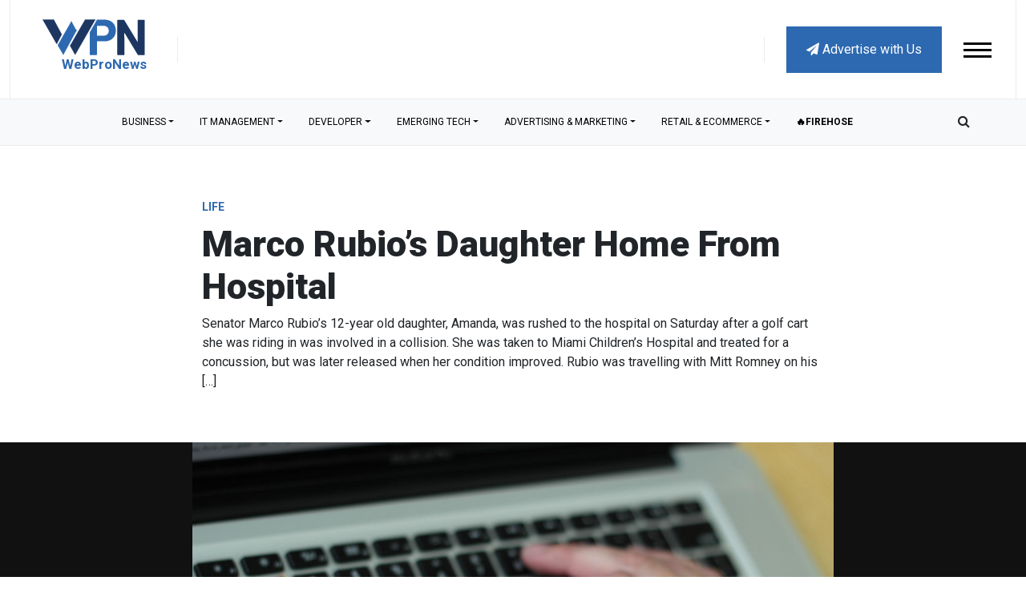

--- FILE ---
content_type: text/html; charset=utf-8
request_url: https://www.google.com/recaptcha/api2/anchor?ar=1&k=6LdkUeEqAAAAAH2D1ItOT1qjrVlReiH7-xsHRMPh&co=aHR0cHM6Ly93d3cud2VicHJvbmV3cy5jb206NDQz&hl=en&v=7gg7H51Q-naNfhmCP3_R47ho&size=normal&anchor-ms=20000&execute-ms=30000&cb=54k9os6t39cm
body_size: 48784
content:
<!DOCTYPE HTML><html dir="ltr" lang="en"><head><meta http-equiv="Content-Type" content="text/html; charset=UTF-8">
<meta http-equiv="X-UA-Compatible" content="IE=edge">
<title>reCAPTCHA</title>
<style type="text/css">
/* cyrillic-ext */
@font-face {
  font-family: 'Roboto';
  font-style: normal;
  font-weight: 400;
  font-stretch: 100%;
  src: url(//fonts.gstatic.com/s/roboto/v48/KFO7CnqEu92Fr1ME7kSn66aGLdTylUAMa3GUBHMdazTgWw.woff2) format('woff2');
  unicode-range: U+0460-052F, U+1C80-1C8A, U+20B4, U+2DE0-2DFF, U+A640-A69F, U+FE2E-FE2F;
}
/* cyrillic */
@font-face {
  font-family: 'Roboto';
  font-style: normal;
  font-weight: 400;
  font-stretch: 100%;
  src: url(//fonts.gstatic.com/s/roboto/v48/KFO7CnqEu92Fr1ME7kSn66aGLdTylUAMa3iUBHMdazTgWw.woff2) format('woff2');
  unicode-range: U+0301, U+0400-045F, U+0490-0491, U+04B0-04B1, U+2116;
}
/* greek-ext */
@font-face {
  font-family: 'Roboto';
  font-style: normal;
  font-weight: 400;
  font-stretch: 100%;
  src: url(//fonts.gstatic.com/s/roboto/v48/KFO7CnqEu92Fr1ME7kSn66aGLdTylUAMa3CUBHMdazTgWw.woff2) format('woff2');
  unicode-range: U+1F00-1FFF;
}
/* greek */
@font-face {
  font-family: 'Roboto';
  font-style: normal;
  font-weight: 400;
  font-stretch: 100%;
  src: url(//fonts.gstatic.com/s/roboto/v48/KFO7CnqEu92Fr1ME7kSn66aGLdTylUAMa3-UBHMdazTgWw.woff2) format('woff2');
  unicode-range: U+0370-0377, U+037A-037F, U+0384-038A, U+038C, U+038E-03A1, U+03A3-03FF;
}
/* math */
@font-face {
  font-family: 'Roboto';
  font-style: normal;
  font-weight: 400;
  font-stretch: 100%;
  src: url(//fonts.gstatic.com/s/roboto/v48/KFO7CnqEu92Fr1ME7kSn66aGLdTylUAMawCUBHMdazTgWw.woff2) format('woff2');
  unicode-range: U+0302-0303, U+0305, U+0307-0308, U+0310, U+0312, U+0315, U+031A, U+0326-0327, U+032C, U+032F-0330, U+0332-0333, U+0338, U+033A, U+0346, U+034D, U+0391-03A1, U+03A3-03A9, U+03B1-03C9, U+03D1, U+03D5-03D6, U+03F0-03F1, U+03F4-03F5, U+2016-2017, U+2034-2038, U+203C, U+2040, U+2043, U+2047, U+2050, U+2057, U+205F, U+2070-2071, U+2074-208E, U+2090-209C, U+20D0-20DC, U+20E1, U+20E5-20EF, U+2100-2112, U+2114-2115, U+2117-2121, U+2123-214F, U+2190, U+2192, U+2194-21AE, U+21B0-21E5, U+21F1-21F2, U+21F4-2211, U+2213-2214, U+2216-22FF, U+2308-230B, U+2310, U+2319, U+231C-2321, U+2336-237A, U+237C, U+2395, U+239B-23B7, U+23D0, U+23DC-23E1, U+2474-2475, U+25AF, U+25B3, U+25B7, U+25BD, U+25C1, U+25CA, U+25CC, U+25FB, U+266D-266F, U+27C0-27FF, U+2900-2AFF, U+2B0E-2B11, U+2B30-2B4C, U+2BFE, U+3030, U+FF5B, U+FF5D, U+1D400-1D7FF, U+1EE00-1EEFF;
}
/* symbols */
@font-face {
  font-family: 'Roboto';
  font-style: normal;
  font-weight: 400;
  font-stretch: 100%;
  src: url(//fonts.gstatic.com/s/roboto/v48/KFO7CnqEu92Fr1ME7kSn66aGLdTylUAMaxKUBHMdazTgWw.woff2) format('woff2');
  unicode-range: U+0001-000C, U+000E-001F, U+007F-009F, U+20DD-20E0, U+20E2-20E4, U+2150-218F, U+2190, U+2192, U+2194-2199, U+21AF, U+21E6-21F0, U+21F3, U+2218-2219, U+2299, U+22C4-22C6, U+2300-243F, U+2440-244A, U+2460-24FF, U+25A0-27BF, U+2800-28FF, U+2921-2922, U+2981, U+29BF, U+29EB, U+2B00-2BFF, U+4DC0-4DFF, U+FFF9-FFFB, U+10140-1018E, U+10190-1019C, U+101A0, U+101D0-101FD, U+102E0-102FB, U+10E60-10E7E, U+1D2C0-1D2D3, U+1D2E0-1D37F, U+1F000-1F0FF, U+1F100-1F1AD, U+1F1E6-1F1FF, U+1F30D-1F30F, U+1F315, U+1F31C, U+1F31E, U+1F320-1F32C, U+1F336, U+1F378, U+1F37D, U+1F382, U+1F393-1F39F, U+1F3A7-1F3A8, U+1F3AC-1F3AF, U+1F3C2, U+1F3C4-1F3C6, U+1F3CA-1F3CE, U+1F3D4-1F3E0, U+1F3ED, U+1F3F1-1F3F3, U+1F3F5-1F3F7, U+1F408, U+1F415, U+1F41F, U+1F426, U+1F43F, U+1F441-1F442, U+1F444, U+1F446-1F449, U+1F44C-1F44E, U+1F453, U+1F46A, U+1F47D, U+1F4A3, U+1F4B0, U+1F4B3, U+1F4B9, U+1F4BB, U+1F4BF, U+1F4C8-1F4CB, U+1F4D6, U+1F4DA, U+1F4DF, U+1F4E3-1F4E6, U+1F4EA-1F4ED, U+1F4F7, U+1F4F9-1F4FB, U+1F4FD-1F4FE, U+1F503, U+1F507-1F50B, U+1F50D, U+1F512-1F513, U+1F53E-1F54A, U+1F54F-1F5FA, U+1F610, U+1F650-1F67F, U+1F687, U+1F68D, U+1F691, U+1F694, U+1F698, U+1F6AD, U+1F6B2, U+1F6B9-1F6BA, U+1F6BC, U+1F6C6-1F6CF, U+1F6D3-1F6D7, U+1F6E0-1F6EA, U+1F6F0-1F6F3, U+1F6F7-1F6FC, U+1F700-1F7FF, U+1F800-1F80B, U+1F810-1F847, U+1F850-1F859, U+1F860-1F887, U+1F890-1F8AD, U+1F8B0-1F8BB, U+1F8C0-1F8C1, U+1F900-1F90B, U+1F93B, U+1F946, U+1F984, U+1F996, U+1F9E9, U+1FA00-1FA6F, U+1FA70-1FA7C, U+1FA80-1FA89, U+1FA8F-1FAC6, U+1FACE-1FADC, U+1FADF-1FAE9, U+1FAF0-1FAF8, U+1FB00-1FBFF;
}
/* vietnamese */
@font-face {
  font-family: 'Roboto';
  font-style: normal;
  font-weight: 400;
  font-stretch: 100%;
  src: url(//fonts.gstatic.com/s/roboto/v48/KFO7CnqEu92Fr1ME7kSn66aGLdTylUAMa3OUBHMdazTgWw.woff2) format('woff2');
  unicode-range: U+0102-0103, U+0110-0111, U+0128-0129, U+0168-0169, U+01A0-01A1, U+01AF-01B0, U+0300-0301, U+0303-0304, U+0308-0309, U+0323, U+0329, U+1EA0-1EF9, U+20AB;
}
/* latin-ext */
@font-face {
  font-family: 'Roboto';
  font-style: normal;
  font-weight: 400;
  font-stretch: 100%;
  src: url(//fonts.gstatic.com/s/roboto/v48/KFO7CnqEu92Fr1ME7kSn66aGLdTylUAMa3KUBHMdazTgWw.woff2) format('woff2');
  unicode-range: U+0100-02BA, U+02BD-02C5, U+02C7-02CC, U+02CE-02D7, U+02DD-02FF, U+0304, U+0308, U+0329, U+1D00-1DBF, U+1E00-1E9F, U+1EF2-1EFF, U+2020, U+20A0-20AB, U+20AD-20C0, U+2113, U+2C60-2C7F, U+A720-A7FF;
}
/* latin */
@font-face {
  font-family: 'Roboto';
  font-style: normal;
  font-weight: 400;
  font-stretch: 100%;
  src: url(//fonts.gstatic.com/s/roboto/v48/KFO7CnqEu92Fr1ME7kSn66aGLdTylUAMa3yUBHMdazQ.woff2) format('woff2');
  unicode-range: U+0000-00FF, U+0131, U+0152-0153, U+02BB-02BC, U+02C6, U+02DA, U+02DC, U+0304, U+0308, U+0329, U+2000-206F, U+20AC, U+2122, U+2191, U+2193, U+2212, U+2215, U+FEFF, U+FFFD;
}
/* cyrillic-ext */
@font-face {
  font-family: 'Roboto';
  font-style: normal;
  font-weight: 500;
  font-stretch: 100%;
  src: url(//fonts.gstatic.com/s/roboto/v48/KFO7CnqEu92Fr1ME7kSn66aGLdTylUAMa3GUBHMdazTgWw.woff2) format('woff2');
  unicode-range: U+0460-052F, U+1C80-1C8A, U+20B4, U+2DE0-2DFF, U+A640-A69F, U+FE2E-FE2F;
}
/* cyrillic */
@font-face {
  font-family: 'Roboto';
  font-style: normal;
  font-weight: 500;
  font-stretch: 100%;
  src: url(//fonts.gstatic.com/s/roboto/v48/KFO7CnqEu92Fr1ME7kSn66aGLdTylUAMa3iUBHMdazTgWw.woff2) format('woff2');
  unicode-range: U+0301, U+0400-045F, U+0490-0491, U+04B0-04B1, U+2116;
}
/* greek-ext */
@font-face {
  font-family: 'Roboto';
  font-style: normal;
  font-weight: 500;
  font-stretch: 100%;
  src: url(//fonts.gstatic.com/s/roboto/v48/KFO7CnqEu92Fr1ME7kSn66aGLdTylUAMa3CUBHMdazTgWw.woff2) format('woff2');
  unicode-range: U+1F00-1FFF;
}
/* greek */
@font-face {
  font-family: 'Roboto';
  font-style: normal;
  font-weight: 500;
  font-stretch: 100%;
  src: url(//fonts.gstatic.com/s/roboto/v48/KFO7CnqEu92Fr1ME7kSn66aGLdTylUAMa3-UBHMdazTgWw.woff2) format('woff2');
  unicode-range: U+0370-0377, U+037A-037F, U+0384-038A, U+038C, U+038E-03A1, U+03A3-03FF;
}
/* math */
@font-face {
  font-family: 'Roboto';
  font-style: normal;
  font-weight: 500;
  font-stretch: 100%;
  src: url(//fonts.gstatic.com/s/roboto/v48/KFO7CnqEu92Fr1ME7kSn66aGLdTylUAMawCUBHMdazTgWw.woff2) format('woff2');
  unicode-range: U+0302-0303, U+0305, U+0307-0308, U+0310, U+0312, U+0315, U+031A, U+0326-0327, U+032C, U+032F-0330, U+0332-0333, U+0338, U+033A, U+0346, U+034D, U+0391-03A1, U+03A3-03A9, U+03B1-03C9, U+03D1, U+03D5-03D6, U+03F0-03F1, U+03F4-03F5, U+2016-2017, U+2034-2038, U+203C, U+2040, U+2043, U+2047, U+2050, U+2057, U+205F, U+2070-2071, U+2074-208E, U+2090-209C, U+20D0-20DC, U+20E1, U+20E5-20EF, U+2100-2112, U+2114-2115, U+2117-2121, U+2123-214F, U+2190, U+2192, U+2194-21AE, U+21B0-21E5, U+21F1-21F2, U+21F4-2211, U+2213-2214, U+2216-22FF, U+2308-230B, U+2310, U+2319, U+231C-2321, U+2336-237A, U+237C, U+2395, U+239B-23B7, U+23D0, U+23DC-23E1, U+2474-2475, U+25AF, U+25B3, U+25B7, U+25BD, U+25C1, U+25CA, U+25CC, U+25FB, U+266D-266F, U+27C0-27FF, U+2900-2AFF, U+2B0E-2B11, U+2B30-2B4C, U+2BFE, U+3030, U+FF5B, U+FF5D, U+1D400-1D7FF, U+1EE00-1EEFF;
}
/* symbols */
@font-face {
  font-family: 'Roboto';
  font-style: normal;
  font-weight: 500;
  font-stretch: 100%;
  src: url(//fonts.gstatic.com/s/roboto/v48/KFO7CnqEu92Fr1ME7kSn66aGLdTylUAMaxKUBHMdazTgWw.woff2) format('woff2');
  unicode-range: U+0001-000C, U+000E-001F, U+007F-009F, U+20DD-20E0, U+20E2-20E4, U+2150-218F, U+2190, U+2192, U+2194-2199, U+21AF, U+21E6-21F0, U+21F3, U+2218-2219, U+2299, U+22C4-22C6, U+2300-243F, U+2440-244A, U+2460-24FF, U+25A0-27BF, U+2800-28FF, U+2921-2922, U+2981, U+29BF, U+29EB, U+2B00-2BFF, U+4DC0-4DFF, U+FFF9-FFFB, U+10140-1018E, U+10190-1019C, U+101A0, U+101D0-101FD, U+102E0-102FB, U+10E60-10E7E, U+1D2C0-1D2D3, U+1D2E0-1D37F, U+1F000-1F0FF, U+1F100-1F1AD, U+1F1E6-1F1FF, U+1F30D-1F30F, U+1F315, U+1F31C, U+1F31E, U+1F320-1F32C, U+1F336, U+1F378, U+1F37D, U+1F382, U+1F393-1F39F, U+1F3A7-1F3A8, U+1F3AC-1F3AF, U+1F3C2, U+1F3C4-1F3C6, U+1F3CA-1F3CE, U+1F3D4-1F3E0, U+1F3ED, U+1F3F1-1F3F3, U+1F3F5-1F3F7, U+1F408, U+1F415, U+1F41F, U+1F426, U+1F43F, U+1F441-1F442, U+1F444, U+1F446-1F449, U+1F44C-1F44E, U+1F453, U+1F46A, U+1F47D, U+1F4A3, U+1F4B0, U+1F4B3, U+1F4B9, U+1F4BB, U+1F4BF, U+1F4C8-1F4CB, U+1F4D6, U+1F4DA, U+1F4DF, U+1F4E3-1F4E6, U+1F4EA-1F4ED, U+1F4F7, U+1F4F9-1F4FB, U+1F4FD-1F4FE, U+1F503, U+1F507-1F50B, U+1F50D, U+1F512-1F513, U+1F53E-1F54A, U+1F54F-1F5FA, U+1F610, U+1F650-1F67F, U+1F687, U+1F68D, U+1F691, U+1F694, U+1F698, U+1F6AD, U+1F6B2, U+1F6B9-1F6BA, U+1F6BC, U+1F6C6-1F6CF, U+1F6D3-1F6D7, U+1F6E0-1F6EA, U+1F6F0-1F6F3, U+1F6F7-1F6FC, U+1F700-1F7FF, U+1F800-1F80B, U+1F810-1F847, U+1F850-1F859, U+1F860-1F887, U+1F890-1F8AD, U+1F8B0-1F8BB, U+1F8C0-1F8C1, U+1F900-1F90B, U+1F93B, U+1F946, U+1F984, U+1F996, U+1F9E9, U+1FA00-1FA6F, U+1FA70-1FA7C, U+1FA80-1FA89, U+1FA8F-1FAC6, U+1FACE-1FADC, U+1FADF-1FAE9, U+1FAF0-1FAF8, U+1FB00-1FBFF;
}
/* vietnamese */
@font-face {
  font-family: 'Roboto';
  font-style: normal;
  font-weight: 500;
  font-stretch: 100%;
  src: url(//fonts.gstatic.com/s/roboto/v48/KFO7CnqEu92Fr1ME7kSn66aGLdTylUAMa3OUBHMdazTgWw.woff2) format('woff2');
  unicode-range: U+0102-0103, U+0110-0111, U+0128-0129, U+0168-0169, U+01A0-01A1, U+01AF-01B0, U+0300-0301, U+0303-0304, U+0308-0309, U+0323, U+0329, U+1EA0-1EF9, U+20AB;
}
/* latin-ext */
@font-face {
  font-family: 'Roboto';
  font-style: normal;
  font-weight: 500;
  font-stretch: 100%;
  src: url(//fonts.gstatic.com/s/roboto/v48/KFO7CnqEu92Fr1ME7kSn66aGLdTylUAMa3KUBHMdazTgWw.woff2) format('woff2');
  unicode-range: U+0100-02BA, U+02BD-02C5, U+02C7-02CC, U+02CE-02D7, U+02DD-02FF, U+0304, U+0308, U+0329, U+1D00-1DBF, U+1E00-1E9F, U+1EF2-1EFF, U+2020, U+20A0-20AB, U+20AD-20C0, U+2113, U+2C60-2C7F, U+A720-A7FF;
}
/* latin */
@font-face {
  font-family: 'Roboto';
  font-style: normal;
  font-weight: 500;
  font-stretch: 100%;
  src: url(//fonts.gstatic.com/s/roboto/v48/KFO7CnqEu92Fr1ME7kSn66aGLdTylUAMa3yUBHMdazQ.woff2) format('woff2');
  unicode-range: U+0000-00FF, U+0131, U+0152-0153, U+02BB-02BC, U+02C6, U+02DA, U+02DC, U+0304, U+0308, U+0329, U+2000-206F, U+20AC, U+2122, U+2191, U+2193, U+2212, U+2215, U+FEFF, U+FFFD;
}
/* cyrillic-ext */
@font-face {
  font-family: 'Roboto';
  font-style: normal;
  font-weight: 900;
  font-stretch: 100%;
  src: url(//fonts.gstatic.com/s/roboto/v48/KFO7CnqEu92Fr1ME7kSn66aGLdTylUAMa3GUBHMdazTgWw.woff2) format('woff2');
  unicode-range: U+0460-052F, U+1C80-1C8A, U+20B4, U+2DE0-2DFF, U+A640-A69F, U+FE2E-FE2F;
}
/* cyrillic */
@font-face {
  font-family: 'Roboto';
  font-style: normal;
  font-weight: 900;
  font-stretch: 100%;
  src: url(//fonts.gstatic.com/s/roboto/v48/KFO7CnqEu92Fr1ME7kSn66aGLdTylUAMa3iUBHMdazTgWw.woff2) format('woff2');
  unicode-range: U+0301, U+0400-045F, U+0490-0491, U+04B0-04B1, U+2116;
}
/* greek-ext */
@font-face {
  font-family: 'Roboto';
  font-style: normal;
  font-weight: 900;
  font-stretch: 100%;
  src: url(//fonts.gstatic.com/s/roboto/v48/KFO7CnqEu92Fr1ME7kSn66aGLdTylUAMa3CUBHMdazTgWw.woff2) format('woff2');
  unicode-range: U+1F00-1FFF;
}
/* greek */
@font-face {
  font-family: 'Roboto';
  font-style: normal;
  font-weight: 900;
  font-stretch: 100%;
  src: url(//fonts.gstatic.com/s/roboto/v48/KFO7CnqEu92Fr1ME7kSn66aGLdTylUAMa3-UBHMdazTgWw.woff2) format('woff2');
  unicode-range: U+0370-0377, U+037A-037F, U+0384-038A, U+038C, U+038E-03A1, U+03A3-03FF;
}
/* math */
@font-face {
  font-family: 'Roboto';
  font-style: normal;
  font-weight: 900;
  font-stretch: 100%;
  src: url(//fonts.gstatic.com/s/roboto/v48/KFO7CnqEu92Fr1ME7kSn66aGLdTylUAMawCUBHMdazTgWw.woff2) format('woff2');
  unicode-range: U+0302-0303, U+0305, U+0307-0308, U+0310, U+0312, U+0315, U+031A, U+0326-0327, U+032C, U+032F-0330, U+0332-0333, U+0338, U+033A, U+0346, U+034D, U+0391-03A1, U+03A3-03A9, U+03B1-03C9, U+03D1, U+03D5-03D6, U+03F0-03F1, U+03F4-03F5, U+2016-2017, U+2034-2038, U+203C, U+2040, U+2043, U+2047, U+2050, U+2057, U+205F, U+2070-2071, U+2074-208E, U+2090-209C, U+20D0-20DC, U+20E1, U+20E5-20EF, U+2100-2112, U+2114-2115, U+2117-2121, U+2123-214F, U+2190, U+2192, U+2194-21AE, U+21B0-21E5, U+21F1-21F2, U+21F4-2211, U+2213-2214, U+2216-22FF, U+2308-230B, U+2310, U+2319, U+231C-2321, U+2336-237A, U+237C, U+2395, U+239B-23B7, U+23D0, U+23DC-23E1, U+2474-2475, U+25AF, U+25B3, U+25B7, U+25BD, U+25C1, U+25CA, U+25CC, U+25FB, U+266D-266F, U+27C0-27FF, U+2900-2AFF, U+2B0E-2B11, U+2B30-2B4C, U+2BFE, U+3030, U+FF5B, U+FF5D, U+1D400-1D7FF, U+1EE00-1EEFF;
}
/* symbols */
@font-face {
  font-family: 'Roboto';
  font-style: normal;
  font-weight: 900;
  font-stretch: 100%;
  src: url(//fonts.gstatic.com/s/roboto/v48/KFO7CnqEu92Fr1ME7kSn66aGLdTylUAMaxKUBHMdazTgWw.woff2) format('woff2');
  unicode-range: U+0001-000C, U+000E-001F, U+007F-009F, U+20DD-20E0, U+20E2-20E4, U+2150-218F, U+2190, U+2192, U+2194-2199, U+21AF, U+21E6-21F0, U+21F3, U+2218-2219, U+2299, U+22C4-22C6, U+2300-243F, U+2440-244A, U+2460-24FF, U+25A0-27BF, U+2800-28FF, U+2921-2922, U+2981, U+29BF, U+29EB, U+2B00-2BFF, U+4DC0-4DFF, U+FFF9-FFFB, U+10140-1018E, U+10190-1019C, U+101A0, U+101D0-101FD, U+102E0-102FB, U+10E60-10E7E, U+1D2C0-1D2D3, U+1D2E0-1D37F, U+1F000-1F0FF, U+1F100-1F1AD, U+1F1E6-1F1FF, U+1F30D-1F30F, U+1F315, U+1F31C, U+1F31E, U+1F320-1F32C, U+1F336, U+1F378, U+1F37D, U+1F382, U+1F393-1F39F, U+1F3A7-1F3A8, U+1F3AC-1F3AF, U+1F3C2, U+1F3C4-1F3C6, U+1F3CA-1F3CE, U+1F3D4-1F3E0, U+1F3ED, U+1F3F1-1F3F3, U+1F3F5-1F3F7, U+1F408, U+1F415, U+1F41F, U+1F426, U+1F43F, U+1F441-1F442, U+1F444, U+1F446-1F449, U+1F44C-1F44E, U+1F453, U+1F46A, U+1F47D, U+1F4A3, U+1F4B0, U+1F4B3, U+1F4B9, U+1F4BB, U+1F4BF, U+1F4C8-1F4CB, U+1F4D6, U+1F4DA, U+1F4DF, U+1F4E3-1F4E6, U+1F4EA-1F4ED, U+1F4F7, U+1F4F9-1F4FB, U+1F4FD-1F4FE, U+1F503, U+1F507-1F50B, U+1F50D, U+1F512-1F513, U+1F53E-1F54A, U+1F54F-1F5FA, U+1F610, U+1F650-1F67F, U+1F687, U+1F68D, U+1F691, U+1F694, U+1F698, U+1F6AD, U+1F6B2, U+1F6B9-1F6BA, U+1F6BC, U+1F6C6-1F6CF, U+1F6D3-1F6D7, U+1F6E0-1F6EA, U+1F6F0-1F6F3, U+1F6F7-1F6FC, U+1F700-1F7FF, U+1F800-1F80B, U+1F810-1F847, U+1F850-1F859, U+1F860-1F887, U+1F890-1F8AD, U+1F8B0-1F8BB, U+1F8C0-1F8C1, U+1F900-1F90B, U+1F93B, U+1F946, U+1F984, U+1F996, U+1F9E9, U+1FA00-1FA6F, U+1FA70-1FA7C, U+1FA80-1FA89, U+1FA8F-1FAC6, U+1FACE-1FADC, U+1FADF-1FAE9, U+1FAF0-1FAF8, U+1FB00-1FBFF;
}
/* vietnamese */
@font-face {
  font-family: 'Roboto';
  font-style: normal;
  font-weight: 900;
  font-stretch: 100%;
  src: url(//fonts.gstatic.com/s/roboto/v48/KFO7CnqEu92Fr1ME7kSn66aGLdTylUAMa3OUBHMdazTgWw.woff2) format('woff2');
  unicode-range: U+0102-0103, U+0110-0111, U+0128-0129, U+0168-0169, U+01A0-01A1, U+01AF-01B0, U+0300-0301, U+0303-0304, U+0308-0309, U+0323, U+0329, U+1EA0-1EF9, U+20AB;
}
/* latin-ext */
@font-face {
  font-family: 'Roboto';
  font-style: normal;
  font-weight: 900;
  font-stretch: 100%;
  src: url(//fonts.gstatic.com/s/roboto/v48/KFO7CnqEu92Fr1ME7kSn66aGLdTylUAMa3KUBHMdazTgWw.woff2) format('woff2');
  unicode-range: U+0100-02BA, U+02BD-02C5, U+02C7-02CC, U+02CE-02D7, U+02DD-02FF, U+0304, U+0308, U+0329, U+1D00-1DBF, U+1E00-1E9F, U+1EF2-1EFF, U+2020, U+20A0-20AB, U+20AD-20C0, U+2113, U+2C60-2C7F, U+A720-A7FF;
}
/* latin */
@font-face {
  font-family: 'Roboto';
  font-style: normal;
  font-weight: 900;
  font-stretch: 100%;
  src: url(//fonts.gstatic.com/s/roboto/v48/KFO7CnqEu92Fr1ME7kSn66aGLdTylUAMa3yUBHMdazQ.woff2) format('woff2');
  unicode-range: U+0000-00FF, U+0131, U+0152-0153, U+02BB-02BC, U+02C6, U+02DA, U+02DC, U+0304, U+0308, U+0329, U+2000-206F, U+20AC, U+2122, U+2191, U+2193, U+2212, U+2215, U+FEFF, U+FFFD;
}

</style>
<link rel="stylesheet" type="text/css" href="https://www.gstatic.com/recaptcha/releases/7gg7H51Q-naNfhmCP3_R47ho/styles__ltr.css">
<script nonce="Ld-aMuKNVLl5r2cCP1pyTw" type="text/javascript">window['__recaptcha_api'] = 'https://www.google.com/recaptcha/api2/';</script>
<script type="text/javascript" src="https://www.gstatic.com/recaptcha/releases/7gg7H51Q-naNfhmCP3_R47ho/recaptcha__en.js" nonce="Ld-aMuKNVLl5r2cCP1pyTw">
      
    </script></head>
<body><div id="rc-anchor-alert" class="rc-anchor-alert"></div>
<input type="hidden" id="recaptcha-token" value="[base64]">
<script type="text/javascript" nonce="Ld-aMuKNVLl5r2cCP1pyTw">
      recaptcha.anchor.Main.init("[\x22ainput\x22,[\x22bgdata\x22,\x22\x22,\[base64]/[base64]/[base64]/KE4oMTI0LHYsdi5HKSxMWihsLHYpKTpOKDEyNCx2LGwpLFYpLHYpLFQpKSxGKDE3MSx2KX0scjc9ZnVuY3Rpb24obCl7cmV0dXJuIGx9LEM9ZnVuY3Rpb24obCxWLHYpe04odixsLFYpLFZbYWtdPTI3OTZ9LG49ZnVuY3Rpb24obCxWKXtWLlg9KChWLlg/[base64]/[base64]/[base64]/[base64]/[base64]/[base64]/[base64]/[base64]/[base64]/[base64]/[base64]\\u003d\x22,\[base64]\\u003d\\u003d\x22,\x22woTDl0N7cMOdwowtw5x8D8OPWcKXwqjDl8KydmHCtwHCpUDDlcOBB8K0wpEtEDrCoj3CmMOLwpbCoMK1w7jCvlDChMOSwo3DhsOnwrbCu8OdH8KXcHEPKDPCmsOdw5vDvSBeRBxUIsOcLRYBwq/DlwDDmsOCwojDjcOdw6LDrhbDmR8Aw4LCnwbDh34zw7TCnMKiQ8KJw5LDncOSw58ewrtIw4/Cm3kgw5dSw4NRZcKBwrTDq8O8OMKBwqrCkxnCsMKJwovCiMKBZGrCo8OOw60Ew5ZNw7E5w5YQw5TDsVnCu8K+w5zDj8KEw4DDgcONw4lDwrnDhC/[base64]/CkcKnwo3CvcKUK8Osw6XDs8Ohw4rChlDCh2gMwp/[base64]/w5PDgDIvwpPDpnPDsQlPNGUlw74AecKzHMK2w5c5w68mDcK/w6zCol3CkC3Cp8O4w7rCo8OpQBTDkyLCjTJswqMNw6xdOjofwrDDq8KmNm94T8O3w7R/Elc4wpRqHynCu1BtRMOTwqsVwqVVBcOIaMK9YTctw5jCuhZJBTABQsOyw60db8Kfw53CkkEpwoXCpsOvw51Gw4p/wp/Ct8KQwoXCnsOlPHLDtcK0wptawrN6woJhwqEBW8KJZcOSw4wJw4EWEh3CjmrCiMK/RsOyRw8Iwo4WfsKPWQHCujwARsO5KcKQf8KRb8O5w4LDqsOLw5LCpMK6LMOZY8OUw4PCpEoiwrjDoA3Dt8K7fFvCnFonJsOgVMO8wonCuSUwTMKwJcO9wqBRRMODRgAjZQjClwgwwpjDvcKuw5VYwpoRB1p/[base64]/[base64]/CpXnDkHTCj2/DrR7CgsOld8O1w7MXw43DllzDssOhwqtVwpHCucOiL3xGUsOcMMKEwoJZwq4Rw6g3OVDDixTDlcOPRQ3CrMOkf21vw7phQsK0w7Qzw4B9J0ESw7vChAjDs2fCoMOrEMO0XjvDsHM/[base64]/DoMKsw4PCvMOHKzzCk8KzR1bCrBrDllbDqMOOw6bCtQtWw649aj99NcK/CUHDo1QCX0LDv8K+wqbDuMKHVznDusOIw4wGB8KVw5TDqsOMw5/ChcKPcsOEwq9cw4UDwpvCv8KMwobDisK8woHDs8K2wrXCsUtEDzTCssO6bcKFH2NswqdXwrnCt8K3w4jDpSPCtMKlwq/DoSd3LWAvJn7CrmXDuMO0w7tywoROBcK7wpvCucO1w6Eaw5d0w6w6wrZUwoxoL8O+LsKYIcO7e8Knw7EuPMOGdMOVwovDsgDCucO/NlrCicOEw4hhwqhAUWVDexHDql0cwrvDtsOEU00PwqLCuhXDnAk/UcKvcm97Rjs2CMKGUGFfE8OqBcOmXG/DocOdRW7DvsKJwrhrP1XCt8Kqwp7Dj2/DgkfDglp7w5XCh8O7DcOqV8KGf2vDl8O9S8OhwpjCsSLCjDBCwpHCkMKcw6nCikXDvyvDoMOQLcKkE21sF8KZw5vCgcKNwpg0w6XDrsO8Z8Kaw5VvwoU9biDDj8KYw5E/Tg83wp1cBELCtSHChhzClA9Sw544eMKUwonDkz9jwqdpF37DjiTCmcKRDFQgwqMNScOywrAafMOCw4U8Kg7CpnDDgENkw6jDiMO7w6J5w5suGRXDhMKAw5TDnR1rwqjCvg3ChMO2LlJ0w6ZfC8Olw4R1JcOsZ8KSWcK6wr/Cs8KMwps1FMKow5gODxrCtSM7O3vDmipFf8KYBcOiJ3AYw5ZEw5bDl8OfXsKrw6vDo8ORHMOBa8OzfsKZwozDinPDjAReXTcow4jCkcKhc8KJw6rCqcKRPXgRQ3FxGsO/[base64]/w60UBBN6NMOqwq7DsxQ4RcOiw61zXsOqN8OTw40lwqE+w7Mdw7rDqVDChsKsTcKkKcOeEg/[base64]/[base64]/Cry5qw73CoRVWwosJQjMoYFnCqMKuw5DCqMKTw4oxHA3CuiVUw4tZDsKJZsK9wrnCuDEhfRHCvmbCpFcUw7gww6LDkyJ7cWN+NcKSw7ZZw498wrQNw7rDpmDCpArChcK3w7/Dtg8DY8KvwpbClTUZd8O5w6rDvcKNwrHDjk7CuUF0ecOiL8KXA8OWw7vCjsKgUjRuwqnDkcO4cFdwEsKPI3bChn4rw5kBVwxgMsOFe1zDg2/CusOEKsO7cybCi0IuR8KuUsK1w4jDtHZhe8OQwrLCisKlwqjDlGsEw7RYHMKLw6A7MTrDjjFTRGRBw6dRwowxZcO8DBVgdMKcS0LDr1YbasKFw40Aw6bDrMOwaMKGwrbDrcKZwrA4R2vCsMKEwozChWHCpH03wo0Pw5p/[base64]/[base64]/DlsKoUVnDjMODQ3l9aXnDjUvClW8uw5Qub8Khc8O4w7/Dk8KCX1DDpMOrwqbDqsKRw5N4w5FLTMKmw4nCksK7w4PChUHCh8KJfTFQdHbDkMONw6Q7Gxgxwr7DpmdJScKyw48TQMKmaBTCvi/CpU3DsGocJR7DoMOiwr5jMcOaMyzCrcKSPnNMwrrDocKcwqPDqHnDglJww7crU8KfMsOIaxMWwoDClS/DrcO3BWDDoEJnwovDhsO9wogyfcK/cVDChsOtd0vCg2h2c8OkIsKRwq7CncKFMMKMYcOjNVZMwoXChcKSwpjDl8KAGCjDucOjw7N8OMKmwqLDk8Krwp50Dw/DiMK+Vw8ZfRvDgMKFw7LCosKvTGIobcOXOcKQwpxFwqFBfTvDg8OFwqYEwrrCm3jDnE/DmMKjaMKQTTMxXcOewq1dwpDCmjHDicOBIcOfHTXDpsK/csKUwok8QhwzIGBiasOjcWbCsMOjZ8OZwrnDsMOmOcKLw6cgwqbCsMKdw6MWw70HEcO3Ig9Bw49BH8Oww7Rpw58IwpzDisOfwp/CggvDh8KHR8KhbyokRh91RMOsGsOTw7p9wpPDhMKQwr7DoMKBw7vCm3JffRskOhpGZF9Pw7HCp8K8JMOhez/ClWXDpcKdwpvDpBjCucKTw5BoEjnCnxNJwqFZOMOcw4NfwpZfH2fDmsO/VcOVwo5DeTU1w4TCisO/GCjCvsKhw6LCh3zDusKmPlM8wp9kwpoUQMOgwox9F3rCkz4jw4QRWcKhS3/CsyHDtCTCjFkZAMKbHsK2XMOND8OxcMOGw6U3AnFeNx7Cj8OyIhrCoMKCw7/DlEPChcO4w4twQQ7Cs37Dpklywq55ScOVWcKpw6JKaBEEYsO3w6RcDMKLKATCnibCuR0+I2w1aMKyw7pNX8Kww6ZSwr1KwqbCilMow51JXEHCksOcNMKMXzDDgSsWNRfDjDDCncOYDMKKKRZQFnPDt8OJw5DDjQ/ComU5wprDpnzCt8KxwrLCqMO9TcOhwpvDm8O/fVERHcOpwoHDokdvwqjDgF/CtcOiM3TDkA5vcUBrw7bCuXDDl8KZwpXDlXtBwoQpw40pwpg9cmHDswnDhsK3w5LDu8K0YsKnQmc7bzfDhcKYJhfDolMKwoXCtEAWw5gqOgBnXDNVwr/CvcKSFwglwozCrX1Awowwwp/Ck8OGSizDjcKTwqTCjW/CjEVaw4vCosKkCcKDwrfCnMOUw5ACwq1QNcOcVcKAP8KWwrzCnsKyw4zDvHHDvBDDucO0SsOnw4HCqcKYVsOTwqMnSDvCmQ/[base64]/CpXwKw6LDhznDtSRvwrzCjSY1w5NccHw5w5Mhw7p/KxzDgjnChcO+w5zCmG7DqcO5D8OrXUdJTcORYcOZwrjDql7CqMORO8O2Cj3CncKIw5nDrsK3Fy7CvMOjXsK1wpVdwqTDncOHwpnCh8OsEynCnnvDi8Kuw64xw57CsMOrFDYPAl10wq/CvhNfOHPCjVptwo3DmcK+w7URVcOSw49BwotcwoA5UBXClcK1wp4oasKHwqMmXsOFwo1Nwo/CrAh2NcKIwoHCpcOKw5J2w6DDpgTDvnEbTTYUR0fDhMK5w4hlfhMFw5LDvsKbw6/CrEfCmcOyU0dgw6vDl0soR8Kpw6zDi8KYfsKjOMKewo3DuXEEPmTDihvDncOAwrbDjQfCncOOOBjCv8KAw4l7A3fClm/Dqg/Dpw7CgwEww7PDvWpHSBsITcK9ZiAdHQjCrMKRZ1oLX8KFNMOhwrpGw4pgU8KjRkgyw63CkcKjKTbDl8KMK8Ksw4ZCwrw+XHlZwq7Cnk/DoQdAwqlAw7QTEcOyw51oTyvCksKzJksUw7bDisKDw7XDoMOwwrPCsHfChRfCsn/Ct2/DgMKeAHPCsFtjA8KXw7Rxw6vCm2vDmsO4NFrDvkPDrcO+W8KuH8OBwojDiFwaw4hlw4xFBMO3wpJ7w7TColjCncOsTHXClDR1f8OYJFLDuiYGQ01ZTcKcwpvCgMOdwoAjKErDgcKYUW8Xwq4SMQfDijTDkMOMS8KjfMKyccK0w7/CvTLDm2nCjsK1w6N5w7Z7B8K8wrrCiyTDoU/[base64]/DmzjClcKgwpDCjgHCl2LDiG8qwrPDkRx8wr7DhDMMMsOqBXE/a8KEWMKPDHzDsMKVMMOowr/[base64]/CgMOfwoUqw6FFK8KUJsKxS8ONRMORw5LDq8OLw4HDpE1Ew5I8BQB/ClFHHMKaasKvFMK8RsO7f10AwpZawrXCrsKBEcOBd8OWwrtmR8ORwrcBw6DClcOIwpxTw7tXwobDiB4ZZXXDiMOIW8KcwrzDosK/F8KkQMOnBGrDjsKFw73Ctz1aw5HDucOvA8OKw4ptMMO1w5HCiXhUJX0ywq89EF3Dm09qw7fCj8Kjwq0KwoTDmMKQwpDCtsKFTTTCgnTDnCvDhcKmw6ZsNsKBHMKHwop/GzDCpnbChVI3wr5XOxjCgMKCw6TDmQkxJAZCwqZrwrlgwptKJyjDhGrDkHVIwqpyw4Abw61swovDszHCjMOxwp/DpcKyKzVjw7bCgRbDvcKgw6DCtyDCrxMgZmdKw5PDlhDDs1hRLcO3IcOiw6suMsOMw4jCrMKDMcOEKnFtNwZdW8OUMsKRwqdFaFrCkcOKw74cTS9Zw6UkFSbCtkHDrzUDw7PDkMK4OAvDkH0nXcORYMOhw4XDhVYhw41Pwp7ChkR5U8Omwp/[base64]/[base64]/fCrDrB92w7HCqBbDu0sUfkgVPGHDmi8PwrvDjsOFGRJGFMKWwodOZMK6w7nDjxA7EHc5UMOUMsK3wpbDg8O6w5AMw67DpznDp8Kbw4kew5JrwrMyQ2zDrGEtw4XCgDHDhMKId8KxwqQ5wp/DusKVO8OiSMO8wqlaVnPCuTRPLMKYQMO5JcO6wq0KJTDChsOIXcOuw4DDn8OIw4olNVIowprDi8KqM8Ocw5oET2PDlD3Cq8OgRMKsJmYFw6nDvcO2w5w+XsOvwr1DMsOjw55NIcK/w69YCsK6Q2lvwrVMw5XCj8KEwpnCm8K2d8OKwofChFd6w7vCj2zCvsKUZMK3JMODwowAG8K+H8KBw5IuV8Odw4/Dt8K8GmkBw7diIcOQwo1Lw7k+wrfDnDTChC3CvMKNw6DDmcKQwpTCoH/CpMK1w5vDrMOxecKmBFsoGhFvCkLCl3hjw5vCsHfCg8OIfCwCRcKRTCjDnQHDk0XDkMOfOsKhSAfDsMKXTz/CpsOzN8ONdhzCgwXDlwLDtQNDbcKAwrJmw4zDgsKxw4nCoF3CtAhGHAcXHGBUacKBNDJcw43DncK7AysbL8O6DjxfwrbDlsONwpNTw6bDmHjDuB7Ck8KsJkPDkQkUFm4OFHBrwoISw6zCiSHCgsOzwozDu2EXwrzDvVpNw7PDjzIDH1/[base64]/[base64]/[base64]/CiCnCjMKewpgIwoIxPsOWMhLDjzMdLcKrRAIFw6fCk8OjNMKPUVADw4VXBnfCucOOTB3DlGtHw6/CrcKdw4d5w5XDrMKKD8OgdnHCunLDjcOywqjCqmADw5/Ci8ODwojCkRQiwroJw6EFA8OjN8KUwqjCo1plw7JuwpLDjSd2wqTDi8KtBB7Dh8OXfMOKKxpJA1XCkXZ8wrTDkMK/TcOtwqPDlcOKEB9bw4RbwoBLeMO7NsO3Oy8MOcOTciMzw4MnCsOiw47CsUEOcMKsNMOSMsKew4hDwqQewprCm8ORw5TCvnYXH0HDrMKxw6MQwqYdCDvCjy3Dq8OtVzXDrcK4w4zCuMKaw4HCtAhXXWobw6pZwq3DncKGwoUTD8OTwo/DgDIvwoDCikLDizrDicO5wokvwqoHTmd3wqRLMMKNwoAOSn/DqjnClm9ew6Fgwo15PkzDvybDjsK4wrJEcMO1wp/[base64]/CnHgHwrNDFcKaw4xADcO+emDCk0x+woscw7fDvU5+wq1QBsOjCWTCnhjDri0QdhFhw71pw4PCn19+wqx7w4leRjXDs8OaM8OdwrHCrxMqZSIxIj/[base64]/CnsKNwrgcBcKewoXCn37Dh8KmMQghwqLDuXIrEcOew6gzw5thTMK/Qlp6B2k6woVJwpbDvwALwozCv8KnIlnDmMKIw5nDtsOywoDCn8KFw5ZcwplawqTDvTZ1w7bDnWg5wqHDpMKkwqg+w7TCixx+wrLCnV7Dh8KMwqxUwpUAScOGKxVMwqTDmw3CjH3DnV/[base64]/wpzCisKhwrDCo8Obw4TDqRPCgF7Ck8K2wpnCl8Kuw5vCvxLChsKQTsK/NXzDh8OLw7DDucKYw7/DnMO9wq8LZsK2w6xREBNswqgHwpovM8K3wpXDtUnDssKRw6jCkcKJSk8Yw5AbwqfCvMO2woEFFMKwQGfDrsO9wp/DssO4w5HCgXjChlvCicOOw4PCscOtwrMKwrQcG8ORwp4Hwq1SWcKFw6AwXMK8w6lsRsK5wqFLw4hqw6/CkiTDkjrChnHDs8OPP8KAwo94wp7DtsOmK8ONBiInEsK0Uz5yfcO4EsKeV8OUEcODwobDj0nDtsKLw4DDnS3Cuy16WRXCsAcswqxkw4Qxwq7CjyLDj07DnMKPN8K3wqFkwo/[base64]/NkHCsynClcKSNcO0wpnDtyUoVQEJwrDDusKIw6/CucOjw7bCnsKUYQgww4bDmXnDq8OJwpozbVLDusOSQg05wq3DmsKTw7A7w7HCghgHw7UswoZEaGHDiipGw5jCi8OyFMKKw7EfHxF+ZyjDiMKdDXfCr8O/B3VOwrrCqyJww6DDrMOzesOXw7fCkMOyC0crDcOMwqcpfcO3aEUFN8Oew7TCq8Ouw7DCsMKIL8OBwoN3IcOhworCiEzCtsOafHPCmAsbwo0jwp/CtsK+w79LW0jCqMOqMkItDFY7w4HDnUVyw4XCtcOZVcOASUN5w5IeL8Kww63CvMOEwprCi8OBFHFVBwRDCGNHwrvCq2lOfMKPwrsfwoQ8MsK3KcOiI8KJw7HDmMKcBcONw4jClcKCw6g/w5kdw5VrbcOtby1lwqPDrcOKwqDCscO/woLDpW/CqyzDh8OLwq4bwpLCs8KrE8K8wqRDe8Olw5bChE02LMKqwocsw5UDw4HDtsO/wqB6ScO/UMKgw53DhCXCi1rDmnp9XTYjAFLCt8KcGMOXKEhSOGzDrCNZIHMcw4UXIE3CrAw2OwzCrAJdwqdcwrwuJcOkacO7wo3Dg8OLGsK5w7UbSTBGdsOMwrLCq8OHw7thw6t5wo/DtcKXZsK5wqksbcK1wqkHw5jCjMOnw74cL8KhLcOFWcOowoJew7RKw6Bbw7HDlyAqw6nCh8Khw5VfJcKwcyDCp8K+eg3CtUTDtMONwpDCsSsCw47CvcOmVMOsQsO/wo0ga3x/w6vDssOJwp4/R2LDoMK0w4rCvEgzw47DqcOGcWzDksKEOizChsKKMmfCtAotwoLCgXzCmUpYw7o7acKrNFhcwpvCnMOTw5HDt8KMwrfDrGBTEsK0w5HCssK4PkR8w4DDt2BMw5zDvXhKw7/DvsOiDETDqXHCiMKLB35pw5TClcOJw6chwrnCnsOWw6BWw5jCisK/DVhfKyB2LsKow5/[base64]/DtGYhXDs/wqRracO1USEBXj3DmMOaw6J4w6RFw7XDngfDikTCtsKVwqbCi8KbwqUFN8Kje8OdKWx5KsKew4nCszxUFXLDncKIcwbCs8Krwo0Jw5/CjjfCo3PCsH7CpkvDn8O2E8K/F8OhE8O7IsKXNWp7w61SwolWb8OoIsOcLHohw4TCu8Kbw73DpDNIwrpYw4/[base64]/WVpnwovDnG8jEMKUXsKeKDMHf2VGHsKZw4bCusKTScKIHwxjL0XCghNLeiPCtMOGwonCtEfDuF3Dp8OUwrjCmy3DiwPCgsO8FMKwYsKDwofCp8O/PMKeeMO7w4HCtgXCum3CvHI3w4zCk8OOLydnwqvCijhVw68yw6syw7pXS38gwok7w4NqcCNIaELCnGvDhcO/LDdww7kzTBXCj38XXcOhN8Oqw6nCngDClcKewozCn8OXUsOnGTvCvQ9Dw5PDmGnDm8O9w5kLwqXDlsK9MC7Dogsowq7CtztAVBDDrcKgwqkYw4LDvDRZOMOdw4ZSwq/DrcKOw47DnUQiw7DChcK/wqRJwppdJ8Okw7DCocKBPcOTD8KTwoTCocKlwqxSwofCm8KhwowqSMKpZsOiI8O3w5/CqXvCtcOgByPDilHCnEIzwo3CusOuI8O8wpAxwqQbPFQwwp8cLcKyw6MWHUsGwpsJwoPDrFbCscKwM3k6w7vCkzFkBcOgwqbDksO0wrfCpljDgMKYXXJnw6fDjGJfeMOsw4Biw5DCoMKiw517wpRpw4bCtxdVbC3DisO3LihGw6/CisK9PDxYwpDCtnTCoFEfdjrCoGkbZk3DvnPCjiJBL0DCkMO5w6nCohXCvU5QBcOjw7gLJcOFwoUOw6zChsKaGA1TwofDtn/DnBzDhmfDjB4MUsKOBcOxwq15w43DqD8rwqLDqsKAwoXCqAnCqlFGIifDhcOaw7QeLR5dDcKGw5XDpzvDkG9Ueh/CrcOcw5zClcOydMOSw6nCoTosw4Zja1M0P1TDpsOvb8Ksw5pdw7bCohbDgFjDh3hXO8Kkd3kuRnxiEcKzCcOyw4zCjgXCmMKuw6R3wo3CmATDiMOVVcOpJsOUJFAeamwFw7gkXyLCqsKucncyw47CskVPWcOWfE/Dk07CsGgreMK3PzDDhcOXwpbChnEOwozDj1ZPGsOJJnMFQ3rCjsKKwrpWXxHDkcOQwpjCnsKgw54lwqTDp8OVwpHDvCDDicOfw6PCmjLCnMOpwrLDtcOCARrDn8OtTsKZwoUMVcOtCsKeMMKQJxgKwrEkC8OxEmbDpGjDmGTCiMOpYE/DnF/[base64]/CucOzwowxwq3CrMKAYsKmw4ZMTThtCjNoRsOlEcORwoM2wrUMw5heRsOOPwooL2ZFw4vDsWvDusO4V1IfdntIw7/CpFMcfFBfcUDDl3nCoBUAQl40wojDjWnCsxFiJkdVcwM3AsO3wogTOzLDrMKLwo0Rw50QfMOBWsKlGB0UGcO+wokBwqBIw43DvsObXMOCS0/CgsKudsKkwpnCrmdRw4TDsBHDug3Cv8Kzw5XDh8OpwpAKw6Q9Fj8GwoEnXxZnwqDCoMOLMsKKw43CoMKew4cQJcK3CWl/w6A1AcKGw6Yww659fcK6w6N6w6McworCkcOJKSHDsBPCtcOaw6LCkllqJsOXw6jDlAo6FnrDt0MJw4YQIcOdw4Vock/DjcK6Ujg4w61hbMOPw7DDpcKLJ8KSRMKyw4XDksKLZitzwpQyYcOBasO/wqbDtyzCtcOqw7rCigkOX8O6Jl7Cjlkaw6BAbSh2wq7CmFRfw5PCvsOmw4ITecKkwr3Do8K1GcORworDj8Oxwo7CrwzCrURqTm/[base64]/CqMKOwp3CoCMhwq3Cv8KqwrYJf8O9wq9kIUDDkmMoQ8OXw5Ylw7zCocOZwq/[base64]/w5Uowp15wrzCmghiY8K/a8KZw6Rqw4U3WMOdR3t3BnPCr3PDiMOOwp7CuGVTw53DrHvDoMKbBnvCmsO5KcOaw7YYBmfCoHgLY3/Ds8KDbcOQwoE8wpp/IzZjw5rCvMKfWsKiwoVYw5fCocK6ScK9YCI0wqQORcKhwpXCrUrChsOjacOvcXTDpnp+D8Ozwpwbw5/DksOqNFhgIXxbwpZTwpgJH8KRw68dwoXDimJFwqnCqVIgwqXChg5Wb8OIw6XDmcKDw57Duzx9PVLCoMOoTG9Mc8K4IT3Di3TCucOBRVrCozMXGgfDoQDCsMKGw6PDo8O8c2PCun0/[base64]/DlMKuL3bDp8OewoLDtzDDhHctwoPCigIJwp7DnzrDlcOpw4xAwonDmMOew45kwrA1wqBZw4tsM8KoJMOZPEPDmcKWNHAiVMKPw6wMw4fDpWvCqh5cw63Cj8OPwqJrIcO4LT/DmcO0NMOSdwXChn7DnMK7fyBdBBvDucO7HEzCkMO0wqzDhl3Ch0fCk8KuwqpXdyQqFcKYLAlkwoQEw5ZVX8K0w5F7VHTDs8OBw5LDq8K+fcOawotlABTDi3PCq8KhYsOew5fDscKEwoXClsOOwrTCr2xFwogoY2LDiCVNJ1zDuh/DrcKgw6LDlTABwr5WwoAEwpADFMKDc8OcQCvDjMKMwrBTDWB0XMOvEC8ZHMKYwqlrScOKesOdKMK5KQjDvnMvAsK/w68awojDkMKuw7bDqMKVXHwIwopLF8OXwpfDjcKAF8K0CMKsw4ZFw5gWwqbDgATDvMKvTDFFVHXDhzjDj34NNFt9RCTDhzLDrQ/Di8O1YFUdUsKrw7TDgFnDsELDgMKqwpDDoMKZwoJawoxwJ0zCp1jCuRjDrlbDqAbCh8O/HcK8T8K3w5rDgU8NYVDCisOVwrh+w4VaIR/[base64]/DshPDmHM9woHDiRXDjcOIGzggCcKJwpRvw6A/w6fDoCE1w79DccO8BnLCr8ONPsOjcD7CmiHDrVYaMx9QMsOeFMKZw45Fw6sHR8OIwpnDizIwOVfDn8OgwrdCc8OUQSPDhMOHwpTDiMK8wpd7w5B2f3YaE1XCqV/CjCTDrSrCkMKJY8KgUcO8Di7DpMOFQnvDnC18D23Do8K0bcOFwqE3bWM5WcKXZsOpwqsxdMK7w6DCh1FyPSnCijNtwrgMwo/ChXnDuA11wrdpwozDiQPCqMKPTcOZwrvCriITwoHDkmE9MsK/[base64]/Cvwl5WCRsw7B2MCPDicKzc2vCskcUwpApD3MJw6PDscOfw7DCv8OAw5ZNw53CkwVmw4HDksO7w4jCqcOTRil7FsOvF3rCu8OOPsOxMXTCuiY2wrzCp8OIw4jClMOWw4pUJsOZLTzDpMOWw4Arw7bDlQjDtcOPRcO+IMONVcKxXl8Ow4lGHMOBCG7Dl8OLYT/Cs2TDpDE1ZsKEw7YTwr5lwq5RwpNMwqtiw4Bwd05iwqJXw61pa0jDuMKYI8KObcKaHcKwVsKbTX3DojYSwo9McSXCtMOPD10gasKiADLCgsKQScKWwrbDvMKPWA/Dl8KPOhbDk8KDw4LCqsOQwoQMMsKAwq4+HC/CpybDskzCisOhH8KCB8OZb2lCwqTDjy1Cwo3Csg1lWcOcwpIpBGJ3wpXDocO/JcKWcwtbeSXCl8Kuw6hvw6jDukTCtQDCsFjDsU5KwoLDl8Kow5UgOMKxw4PCn8Kewro0c8KLw5bCg8K6T8KRfMK4w6NvIgl+w4/DhWbDnMOMTcO/w4FQwpxZH8OrL8OLwqk5wpwtchXDujdsw43CjCMWw6ELeH3DmMKgw5/DpADCrjI6PcO4WxLDucKdw5/DvsKlwpvCiVw2BcKYwrpxbjvCm8OgwpgnAU5xw6fCkMKYEsOKw4VfWQHCm8KgwqsVw5JVaMKgw7LDusO5w7vCs8K4aF/DuyVYKmrDrXN+cW8lXcODw4k1Q8K3FMKNTcO0wphbb8K2w702acKnLMKyWVt/wpDDq8OlM8OzCx1CZcOye8KowprCuTlZbTJOwpJFwoXCl8Olw7o7PMOXA8OCw6IrwoHCqcOcwp91M8O8VsO6LHrCisKqw7Q/w5BzM2ZzPsKgwq4nw5p1wpoOfMKTwrwAwohoOsOfIMOww4M+wrzCq0jCg8Kzw7HDgMOoND4hdcOvTxnCtMKSwopzwr/ClsOPJsK8w4TClsODwqYrasKiw5QuaWLDkXMke8Kmw5XDjcONw49zc1TDugPDscO6R0zDrWlxWMKlIX7DjcO8e8OaW8ObwqZDI8OZw4/CqMOcwrHDvyhdAAfDrBkxw5Jow7wlZcKmwqHCh8Kzw78zw4LCoX4Yw4rCqMKNwo/[base64]/CrsK7w6rCnxZcIHBaw65vEsK8Uz7DqRzDqcO9JcKMLMK/wq7DhznDqsOLR8KIwpfDlMKlIcOcw4tbw7XDiRBMc8Kww7VLFQDChkrDgMKvwqvDp8Ocw5ZnwqPCn0Y+I8Onw6FbwoZEw7JQw5/Cp8KYE8KmwrDDhcKFb04YTA7DvWFFI8K6wrcpWTMCY2jDs0PCtMK/wqAxP8Kxw58VIMOKw4PDlsKJdcO6wqlCwqlbwprCj0XCpAXDkMOIJcKQMcKJw5LDvSFwf2ggwrHCjcKDbMO1wqsSOMKldSjCq8K1w4bCiQbCl8KDw6XCmsOgFMO9dTxvQcKOJiMLw5Rzw53Duh1lwo5Rw7YrQD7Dg8Khw4V6DcKhwoHCoj1/YcO/[base64]/[base64]/[base64]/[base64]/[base64]/CusOEworDgcOBw7HCtcO0w61Kw7XCiMK8fMKuT8OxGgPDu3jCpMKcQgHCt8OJwpPDrcOHCWM9LHYmw5tLwpxhw4hNwpx7E1XClkDDvT3Cgk0GVsOzMCUgwpUzw4bCjm/DssKuwoZeYMKBCzzDrRHCtMKIdWnDnmrCuRhvTMOOdSIWAnzCi8OTw4EqwrNuXMO0w4fCuzbDr8Oyw70Fwo/CmWnDviwdYiTChksPc8KiMcKjHMOId8OhKMOcVjnDg8KmIMOTw7/[base64]/CucK9V8OOwrnDsWXDssKeZMKZZcKDw5lgw53DmxZ5w6HDkMOCw6TDrVHCrsOERcK0Gkx8PTc2Yh16w7hlfMKDBcOZw4/[base64]/[base64]/DMOzwrkww7g3w6bDrcOCwoc4wojDicOAw6Fyw4HDmsOswpvCjsKfwqhtaHDCicOdQMKrwpLDunZTwqrDgwd2w5MBw70cccKyw4YWwq9Aw6nCjU1zwpDCs8KCc2TDg0oKdTxXw4NJB8O/VSA/[base64]/[base64]/[base64]/DkSHCn3nDnTQBwqHCl8KawpXDo0tWRsKBw7UhNjEwwotNwrwTAMOrw5h4wqYgFVt5wrhWYsKbw7jDnMOkw6Y3McOtw5TDjMOSwpYaF3/Cg8KpSMOfQiHDnQckwqbDqjPCmyZbwrTCqcOJEMKpJgnChsKhwqkzMMOHw4XClytgwoc6IsOHYMOAw5LDucOaE8KqwpBUCsOmNsOtTXduwqbDmxPDihDDoSjCmVPDqj1/UFYYQUFQw7nDusO+w6kgX8K6OMOWw4vDsVTDosKrwqEzQsKaVGsgw7czwpkYLcKvDwUFw4c3P8KiUMOicgPChUdmSsONBX/DkBlbJMOsbsOlw418EMOcD8OkdsOWwp47bB9NNwHChRfCrC3CtSBYHVLCusKOwq/DncKFHC/CgGPCscO0w7TCtxrDncOzwoxPPyLDhWdAbgHCssORRTl0w5LCjcO9VF9/FsK0d27Dh8K7YTnCqcKsw4xxcX4GOsKRJsK9I0phC3rCg03CgDpNw7XDksK1wrxdCwPChk4GFcKRw6fCkDPCuX7Cj8KJacKkwpUeEMO2GHJXw6l6AcOEMTxkwrLDjzsbVl1yw6vDiF0mwqcbw60ZeVwuacKgw6BTw5htSsKNw6g0HsKoKMKnHBXDqMOsRwxHw6bCgMK/[base64]/DszMGOADCl0HCqMKQX3PCsMOswqAPw4UPwpEQwpRDX8OGeWxEacOUwpHCsEwyw7/Dt8Kswp1qbMOTDMO/w5gpwonCjwrCucKCw7nCncOCwrNmw5/CrcKdWQZ2w7vChcKdwpIUfcOTQ3w+wpkFRkHCk8OUw4JNT8OUcydKw6HCjnNgInJ6GsOxwrXDr1xIw7AhZsOvFsOcwpTDn23CiSDCgMOfVsK2Ez/CnsOpwoDCvFZRwq5tw4lCM8O3wrVjT0jCvhUAdiYRE8Knwp/Dtix2TQcaw7HCo8OTVcOMw5nCvmfDqX3CgsOywqA4XStTw6UHBMKAPMKBw4vDjkVpZsKQwqUUSsO+wpLCvUzDq2LDmFEITMOjw70FwpJewp58fkHCv8OLV2VwI8KeTmsUwoslL17DlsKEwqAEcMOlwqQcwoHDr8K6w6xow7/[base64]/ClxDDsBLCmcOjwoIiagPCtsK0Z0pywrEywpMzw7PCucK4VR1CwqvCocK3w5IqTH3CgsKpw5PCm01Qw7HDlMO0EUdzZcOmFcOvw6XDrTLDhsKPwq7CqMOAPcOLRMKmBsOBw4nCr3vCvm1UwrDCgURNACxxwqUgZmM/wqzCj0jDrcKqBsOQbcOUdMONwrfDjMKvasOrwpbCv8OTYMKzw7/DnsKCKyXDjCvDgHLDuRp0WBYBwq7Dg3XCtMKNw47DqcOvw75PKMOQwpd6KGtXwp1NwodjwoTDggcIw4zCqAYvGMO4wpbCpMKKblzCgsO/IMOfIcKVNgs9b17CtsKQdcKxwp8Nw5/[base64]/Ds34efkI0w7IhYMK9w4NzfQXCl8O8P8K9QMOHHMOQX3UCPzPDu0/[base64]/CmcOqw6LCqcO6wqEuEcOSO18Vfh9RCMO6KcKRT8KKBSHCqwDCu8ORw79kGgLDp8KZwojCpBpcCsOww6Zcw7IWwqkewrzCoUoGWhvDk0vDqcOdQsO/woltwq/DpsOtw4/DgsOdCHtHRXHDgl8jwo/[base64]/CrMK2fwjDg8KwwpzCtD7CsHkEw73DiAFfw4JIZCnCu8KZwpXDmRjCpEPCp8K9wrNpw7AMw5Uywp0iwqXDsT4SK8OJSsONw6nCpQNTw5tiw4MpD8O0wqzDjjLCm8K/[base64]/DjCs3w5/CtnjCpsOTw6XCol1uXCLCoMKrwoRPLsKJw41nwqvDqBrDtgUWw6I5w7U+wqLDjCh8wqwkM8KPdwFufB3DtsOdPjvCvsO3wp9Hwqt7wq7CjsO+w75oLsOVw6lfYifDjsOpw6MewoAgUcKQwpFDccKcwp7CgD3Dg2/Cq8KdwopeeH8Gw41QZMKXZFQSwoYdMMKowpfComE4IMKDRcK/IsKrDsKqbi/Dk2rDrsKjfMKAIUBxw75MIS3Cv8KXwrApScKpMsKkw4vDnwLCuBrDjQVdOMK7CsKKw4fDjlzCgmBFLifDgj4aw75Rw5lMw6jCs2LDv8KeChDDq8KMwo1eM8OowqPDkEfDvcK1wqcIwpdtRcKQfMO/IMK8Z8KVJ8O8cGjCp0jCnsOzw4TDpyLCmGM/w5srLl3DssKKw4bDvsO6Z0TDoAXDn8KCwrnDq0lFY8Oowp1zw5bDsyLDiMKzw7okwrEAZjjDqB0/DhjDisOjacO1MMKXwq/DihUpQcOEwq0Fw4HDoFUXcsOlwrAWwpHDs8Kcw6pGwos3LhVUw4cpKlXCmsKJwrY+w6bDiQ8gwoc9TCpKWU/Cq0Bmwp/[base64]/CtFYTw6AkEMOcwonDmcORwqbCk11RSVMYDhbCqcKHXyXDnBNOO8OlA8Ouwogow5LDtsO8G2NAVMKaZ8OOfsKyw6xSwr/[base64]/[base64]/Ch8Oyw5LDmMOLwqRBwoh9QS5Hwq90dcOgTcOkwrQTw5fCvsOVwr0CASrCmcOOw6DCgjvDlMK8M8OEw7PDsMOQw4vDu8Kow7TCnhkaOE8NAcO0dxnDqijCoGY1XlIRXMOSw4XDvMKSUcKWw6gcI8KeNMKjwoNpwqohbMKMw4AFwoLCuHwnAl8Ww6bDrlfDl8O1Zm/CpMKow6IuwofCrVzDhQYEwpEsHMOJw6cpwpczc2TDj8KUwq50wrzDlXrCnVopRQLDgsOodFk8woN5wpxsamfDpTnDt8OKw6sqw5/Cm3Iiw5opw4ZlEH7Cp8Kmwo0dwpo8w5YJw7RPw6w9wpACRFwgwrvCnFjCqMKIwpnDvWw+NsKAw6/DqMKwGkUQDhLCiMKCZSfDpMKvbcOyw7HCqB5/JsKgwrk/JcOpw5dGV8OTBcKCQU9NwrTDk8OWwofCkF8Fw7pCwpvCgyPCr8KYYUUyw4R3w4EVMT3DuMK0bBHCoGgtwoJMw5ghY8OMEiEJw4LCgcKyFMKVwpYewo8/LC9HZmnDpUsRWcObXy3CgcOsacKWT1o3McOBEsOqwpjDm2LCn8OuwpATw6R9fEpVw6XCjhAVSMKIwrs9wrfDksKDNWlswpvDsmg+wrnDnVwtKS3CtmjDn8OXSUVww6HDvMOyw6AJwq7DqkLChWTCuyDCpEUwLSTCosKGw4h9BMKtFx5Ww50Zw6kgw7vDhxMGQcOIw4/[base64]/[base64]/[base64]/w5l7bcKAwr59bCPDg8OmJsK2RFXCjcO6wrHClQLCr8KMwqUxwr4Ew4EYw4TCh3YZZMKoLHdeO8Ojw4xWLkU2wpHCtEzCjztUw6zDqWzDslXCmk5Uw6Axwq7CpTpwbGLCjWbCtcKYw6JDw6ZrH8K/w5HDmGbDmsKNwo9fw47DjsOlw6jCmB3DscKtwqEnbcOucA/Cl8OTw4tTcGdVw6AnT8K1wqLDv2XDt8O8w5vCkjDCmMKrc3XDo0vDomDCuhVtOMK6ZsKya8KVXMKGwoRPTcKqEnZZwp1OE8K/w4HDrjEJQmlVaAQ6w4rDncOuw6Q0WcK0HDMPLhpEJcOuBnthcR1MCw50wo0xWsOUwrMtwqfDq8OywqN5Yy9KJMK+w4F6wr7CqcK2Q8O4c8Klw5/[base64]/wrfDjMKBw5ogwpfCokTCvC40GB/Dn8OAbjjDhMOOW2DDqcOGSknDgGnDssKXNn7CkR/DjcOgw5pKYcKLAFVYwqRGwr/CocOsw4dkOl8+w53DosOdOMOxwprCisOTw6lAw68wDQcaORHDuMO5RnbCn8KAwqrDglrDvBXCqsOofsKJw4d/w7bCslRmYiQQw5LDtDnDp8Kkw6bCh2kMwq47w6xKdcKzwr7DvsOdLcKhwrcjw5Bkw6JSXnNYQQvDjw/[base64]\x22],null,[\x22conf\x22,null,\x226LdkUeEqAAAAAH2D1ItOT1qjrVlReiH7-xsHRMPh\x22,0,null,null,null,1,[21,125,63,73,95,87,41,43,42,83,102,105,109,121],[-1442069,948],0,null,null,null,null,0,null,0,1,700,1,null,0,\[base64]/tzcYADoGZWF6dTZkEg4Iiv2INxgAOgVNZklJNBoZCAMSFR0U8JfjNw7/vqUGGcSdCRmc4owCGQ\\u003d\\u003d\x22,0,0,null,null,1,null,0,0],\x22https://www.webpronews.com:443\x22,null,[1,1,1],null,null,null,0,3600,[\x22https://www.google.com/intl/en/policies/privacy/\x22,\x22https://www.google.com/intl/en/policies/terms/\x22],\x22PJRhdDu0jxg3Akk5+rHj3tgJoeRYX6fa0iNeIDwxq08\\u003d\x22,0,0,null,1,1766736317768,0,0,[229,217,108,75],null,[230,186],\x22RC-Vc0dDE5HJmj4og\x22,null,null,null,null,null,\x220dAFcWeA5k6yo0RgfcBIZ7xZXa5oSEVyXfo1Qg6m4vXRCH4iGdSoKQR8cC1cy3GlZ_I_wCm2Jxw0_4BQcEy7bRX7n_KVq7IIAxvw\x22,1766819117677]");
    </script></body></html>